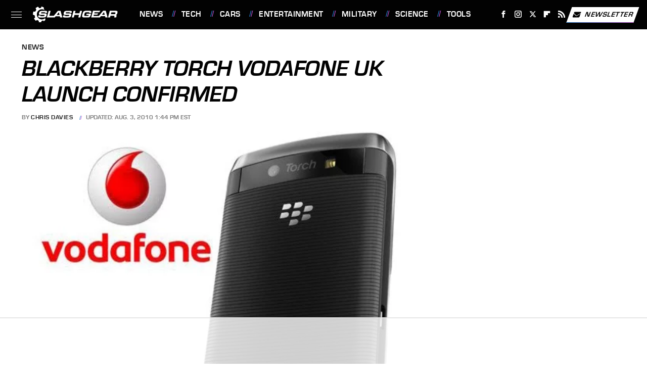

--- FILE ---
content_type: text/html; charset=utf-8
request_url: https://www.google.com/recaptcha/api2/aframe
body_size: 267
content:
<!DOCTYPE HTML><html><head><meta http-equiv="content-type" content="text/html; charset=UTF-8"></head><body><script nonce="AACUYgu9ek0ch7MJRa0qEQ">/** Anti-fraud and anti-abuse applications only. See google.com/recaptcha */ try{var clients={'sodar':'https://pagead2.googlesyndication.com/pagead/sodar?'};window.addEventListener("message",function(a){try{if(a.source===window.parent){var b=JSON.parse(a.data);var c=clients[b['id']];if(c){var d=document.createElement('img');d.src=c+b['params']+'&rc='+(localStorage.getItem("rc::a")?sessionStorage.getItem("rc::b"):"");window.document.body.appendChild(d);sessionStorage.setItem("rc::e",parseInt(sessionStorage.getItem("rc::e")||0)+1);localStorage.setItem("rc::h",'1764650447095');}}}catch(b){}});window.parent.postMessage("_grecaptcha_ready", "*");}catch(b){}</script></body></html>

--- FILE ---
content_type: text/plain
request_url: https://rtb.openx.net/openrtbb/prebidjs
body_size: -224
content:
{"id":"481e2e97-faad-4a74-8ddf-476ad6d7d8c3","nbr":0}

--- FILE ---
content_type: text/plain; charset=UTF-8
request_url: https://at.teads.tv/fpc?analytics_tag_id=PUB_17002&tfpvi=&gdpr_consent=&gdpr_status=22&gdpr_reason=220&ccpa_consent=&sv=prebid-v1
body_size: 56
content:
NTMyZDE4MGQtNDc3Mi00NzI5LTg1NjAtYzUxZDY3NDNhZDM3IzctMw==

--- FILE ---
content_type: text/plain; charset=utf-8
request_url: https://ads.adthrive.com/http-api/cv2
body_size: 4966
content:
{"om":["01sx5e03","07qjzu81","080c5122","0e1585d3-42b2-4787-8cff-ef16124eafd2","0g2yemxr","0i2rwd3u","0m8qo0fk","0r31j41j","10868755","10ua7afe","10wzqkul","11142692","11509227","11896988","11991122","11999803","12010080","12010084","12010088","12040874","124843_4","124845_3","124847_3","124853_3","1610117185","17_23391224","1ehgbkb3","1gu6m6vh","1rss816r","1tucmiz7","1ukslvux","2132:43966037","2132:44119823","222tsaq1","2249:650628516","2249:650628575","2249:693651243","2307:222tsaq1","2307:31lg9k7l","2307:3n588bx4","2307:3nhww7ef","2307:66e8f5wi","2307:6cnl1v0p","2307:6n4lqydf","2307:74z5vm6r","2307:785siw19","2307:7cmeqmw8","2307:8jbvjbqi","2307:8wq6h621","2307:92ec7l0k","2307:95bq7k88","2307:9jthdrjt","2307:9kdpyms7","2307:9lravd2s","2307:9mf9bi98","2307:a7w365s6","2307:abhu2o6t","2307:ah3m9hrg","2307:bj4kmsd6","2307:bjzi4tfx","2307:bkfkhqrx","2307:bncmk4g0","2307:bpjsfc2k","2307:c44qqwud","2307:cbg18jr6","2307:cbuyzxd7","2307:cjdrzael","2307:coy3a5w5","2307:de48lj30","2307:e1jar0bn","2307:erd8oz5j","2307:fk2ppf40","2307:frk1sblf","2307:g4pzbkpj","2307:gzytfr82","2307:hqpx3mdg","2307:ja73k5ks","2307:jf86k59i","2307:k13mdupz","2307:mhob8we6","2307:mwmg19g7","2307:mzqubo2u","2307:n2upfwmy","2307:ngmgphsg","2307:ofhdd7tp","2307:ofpwho6l","2307:ongv2os2","2307:pd021fla","2307:pnla2wdi","2307:purncoqw","2307:pyu8wvf7","2307:rtmrbro7","2307:tfy6p0jl","2307:u48dl3wn","2307:uivo8yho","2307:uowz85qe","2307:v63fsbec","2307:vnfnvyvj","2307:vyuv4r6o","2307:wray192u","2307:x1uhge7d","2307:xfr1b13m","2307:z0bqjaq7","2307:zgfnr75h","2307:zoxdqt1k","2319_66419_10629689","2319_66419_12174436","239o2545","2409_15064_70_85807309","2409_15064_70_85807320","2409_15064_70_85807343","2409_25495_176_CR52092919","2409_25495_176_CR52092921","2409_25495_176_CR52092954","2409_25495_176_CR52141675","2409_25495_176_CR52141676","2409_25495_176_CR52153848","2409_25495_176_CR52153849","2409_25495_176_CR52162012","2409_25495_176_CR52162017","2409_25495_176_CR52162019","2409_25495_176_CR52162022","2409_25495_176_CR52175341","2409_25495_176_CR52175342","243245186","24u25dc6","25","251303-1629157","2676:81260720","2676:85807294","2676:85807307","2676:85807308","2760:176_CR52092920","2760:176_CR52150651","2760:176_CR52162019","2760:176_CR52162022","2760:176_CR52175339","2760:176_CR52175340","2760:176_CR52175341","29414696","29e1c4ef-b346-4355-9875-8e05b3b023de","2mzllelc","2u65qoye","2yor97dj","30vy3u2o","31809564","31810016","32j56hnc","33156938","33191753","33419362","33425594","33591483","33603859","34152235","3490:CR52092918","3490:CR52092920","3490:CR52092921","3490:CR52141675","3490:CR52141676","3490:CR52150651","3490:CR52153849","3490:CR52162017","3490:CR52162019","3490:CR52162022","3490:CR52175339","3490:CR52175340","3490:CR52175341","3490:CR52175342","34987007","35hah0vl","3658_106750_coy3a5w5","3658_15078_31lg9k7l","3658_15078_tfy6p0jl","3658_15084_66e8f5wi","3658_15084_9jthdrjt","3658_151643_hk2nsy6j","3658_151643_pqn44nv6","3658_151643_spv5lpyq","3658_151643_u5p4xjy9","3658_15211_qt0j7l4u","3658_15211_sqmrshol","3658_152738_8wq6h621","3658_155129_bjzi4tfx","3658_15756_9zm8buxz","3658_179461_9925w9vu","3658_206752_3nhww7ef","3658_210546_ah3m9hrg","3658_211120_gzytfr82","3658_26587_mwmg19g7","3658_602799_vnfnvyvj","3658_78719_r30n5lzv","3658_87164_cbuyzxd7","3658_87164_wlz3numy","3LMBEkP-wis","3_16_695808937","3bvwlrbk","3mdkny0z","3n588bx4","3nhww7ef","3o1tvarr","409_189408","409_192565","409_216326","409_216366","409_216386","409_216496","409_216502","409_220169","409_220364","409_225977","409_225980","409_225982","409_225987","409_225988","409_226312","409_226322","409_226324","409_226327","409_227242","409_227255","409_228105","409_228370","409_228374","409_230722","409_230728","409_230731","409_231797","42231835","43966037","44629254","44927221","46639849","47141847","47210413","4771_67437_1609895160","481703827","4bd5d010-7289-4c7f-8a84-38cecfba9751","4bm96w99","4kn8jtpr","50594975","514819301","523_354_660e5fec0c47f653c6684fd5","52ac938a-ac9b-4e40-97e6-0e655a48b015","53156878","536406","53v6aquw","54020815","54520963","5510:01sx5e03","5510:66e8f5wi","5510:8wugqkk0","5510:92ec7l0k","5510:gahrb7ea","5510:h0o0ado4","5510:khrc9fv4","5510:pd021fla","5510:sevilfsr","5510:v6czvrga","5510:v7523nd5","55116643","55116647","55435114","55726194","557_409_216396","557_409_228105","557_409_228363","558_93_3bvwlrbk","558_93_8n2o2k7c","558_93_8ozlkl5b","558_93_9lravd2s","558_93_ah3m9hrg","558_93_c0giwiin","558_93_c44qqwud","558_93_eo0btfit","558_93_mwmg19g7","558_93_wxsa55ws","558_93_ymft9bzm","558_93_ymld8mbs","558_93_zgfnr75h","55g3smkk","55hkabwq","56165703","56341213","56616741","56630314","56773753","56808563","570653834304","578835264","58117282","58626147","59576523","5i5nrj3k","5jksujcn","5pdk86pj","5u393dnh","60193892","6026534513","603485497","60470170","60507858","60884327","608862828","608862831","61083100","61210719","61212109","6126573187","61287761","614105094","614105095","614105104","614105105","614105109","61444664","61800661","61900466","61916211","61916223","61916225","61916227","61932925","61952141","619765138","62007246","62070256","62086730","62112541","62309370","62481811","62552208","62583976","62653516","62663695","626973455","627175227","62732f2c-1947-46d7-b8e7-7b8379e75a62","634366950","644304828","649189940","654681908","654681974","657488083","659713728691","676808423","680_99480_608862812","680_99480_614105094","680_99480_614105101","680_99480_614105104","680_99480_614105105","680_99480_614105109","682238834","683572154","683572238","683572244","684401316","684503141","685307805","685964442","687152183","687152378","689506901","690327372","690910419025","690915217","691347856","691347882","6cnl1v0p","6cqn9jfm","6ebd1322-9fe6-417f-84f4-a6d80ea53fc2","6ef1ee7f-f4fb-4f10-878b-e7872789673f","6eocfqsn","7255_121665_sinclair-108345","7354_111700_84295879","7354_138543_85445144","75t47uox","76_7752e32d-e46c-45af-93b1-ab65c2eaf972","776550642868","776553132679","7788194","782812006256","7829835","785326960302","79445614","7955798","7963682","79684380","7969_149355_43966086","7972225","7981058","7981066","7996363","7bmnqlkr","7cmeqmw8","7jzijm09","7nl571v0","7s6re5h1","7tknqcu9","7uc8vytp","7v0qizu0","7w95hxqy","7zwczkys","8003598","8007430","8009551","8010897","8016065","8029278","8029310","8035715","8047693","8052361","8052371","80528737","80528739","80528740","80528742","80528743","80528744","8061362","8061986","8063325","8063326","8063327","8063328","8072422","8072516","8077122","80tz38da","81587869","81784845","85382504","85444937","85444951","85444971","85444991","85444993","85445123","85461583","85461584","85461585","85461586","85461587","85461588","85807320","86846eb9-dd2a-4bea-8dfc-af5238dbf84d","882dalmt","883dd37f-dd3e-4363-999c-3744d828c27f","8jbvjbqi","8n2o2k7c","8osostik","8ozlkl5b","8r38vmgt","8u9152m6","8w4klwi4","8wewvaff","8wugqkk0","9057/0328842c8f1d017570ede5c97267f40d","92ec7l0k","93jv9e37","95bq7k88","95qsghhk","9855/1af9af1a583056828e309f71983cb29f","9jthdrjt","9kdpyms7","9mf9bi98","9ndl324y","9rrnjqep","9z1qb24e","9zm8buxz","a0oxacu8","a2h9ysri","a7w365s6","a8e01d10-fa4d-41e2-91ec-ac8ffb97b07d","ah3m9hrg","alyk6nlv","aodopxzf","aoenvuwu","ar2om0iw","as8wcol8","b6yld8lx","bj4kmsd6","bjzi4tfx","bkfkhqrx","bncmk4g0","bpjsfc2k","bz1pu7yi","c0giwiin","c2d7ypnt","c3c33pem","c42984qqwud","c44qqwud","c9087ul6","c993d45a-86e2-4335-811a-b1281eda8bc3","cbg18jr6","cbuyzxd7","cdba8602-3c45-408a-a7e7-d7fdb93f2b08","coy3a5w5","cr-96vv5i6wu9xg","cr-96vv5i6xu8rm","cr-96vv5j4vu8rm","cr-9hxzbqc08jrgv2","cr-9j4t4fcrxdrgv2","cr-ikxw9e9u2krgv2","cubr7l27","cz83wcha","d262nrvu","da7z30le","ddq2xgoc","de48lj30","dimdwze7","e383fbcb-35dd-40be-a109-55203e0441f6","ea8o845i","ee6v10mo","eo0btfit","ep8xpywb","ezpm9hr2","f19l6rki","f29a40fc-60a0-407c-a8c8-fec9bd42e0d1","f6onaxdy","f6qacckw","fbcbk2vm","fe16c8ac-1a59-4ef5-a9a5-9d2a6ff1f61f","fe5f334f-2b5e-4601-9f74-2055984c7018","fk2ppf40","fk4zo4xg","fr4r8bzl","frk1sblf","ft3pgmz9","g2ozgyf2","g4m2hasl","g4pzbkpj","g7b1hogd","gahrb7ea","gqvmr8dl","gtvhq4ng","gunmtwxz","gvyb44eh","gynqd8z0","gzytfr82","h0o0ado4","h1xpwwfs","h37m1w5i","he3dz97i","hf9btnbz","hk2nsy6j","hkdj312f","hy29a9ip","i6cx03aa","ib1o62yz","itmaz0g4","j4bm9n9n","j7i3a2yq","ja73k5ks","jf86k59i","jfistzp2","jkowjynt","jwjbuvp3","jy61oxfj","k13mdupz","kcc6i7p0","kcun1tdu","kdwm0bkk","kfr7amtp","kgx2z3b6","kh32qm4v","khrc9fv4","kjq0lnk5","kx5rgl0a","l00sygpg","l99239rr","lf9ss0ew","lpeq2s66","lqdwxbw0","m3jb38o7","m653hf8n","mdbtcqqm","mgm9dspt","mh298ob8we6","mhob8we6","mn9eycgv","mne39gsk","mphcbzut","mw298mg19g7","mwmg19g7","mzqubo2u","n2whzkht","n43pcwjp","nh9z8430","nmia2ub1","nq5k861q","o11l6op0","o7vlqlr2","odskp0b7","ofpwho6l","okbfwyz5","ongv2os2","p7i0qdfx","pa47ufgf","pek2ovv0","pkioat87","pnz2kppi","pogoe66i","pqn44nv6","purncoqw","pwvghg5y","pyu8wvf7","qd4hopx9","qifbn9ag","qqdvsvih","qqvgscdx","qui9c4cm","qy8be837","r405skhc","r762jrzq","r9ey3s5h","rbq120v6","rclinxxz","rmwej97v","rtmrbro7","s099a6wj","s4s41bit","sam7u8fv","sevilfsr","spv5lpyq","t3z7yg5a","t6qstw0z","te2x4cgj","tqje1g0q","tqqtp2hc","u3c00pw2","u5p4xjy9","uairgv6y","uivo8yho","uowz85qe","utms9k2h","uuajb6pu","v63fsbec","v6czvrga","v7523nd5","vadq6elq","vb9tyavb","vh14dk8t","vnfnvyvj","vosqszns","vtrsauyl","vxxhhz0o","vyuv4r6o","w3oyc5m5","wbfp1obp","wlz3numy","wq5j4s9t","wxsa55ws","x1uhge7d","x3qrobbg","x4e3lio3","x7fua8nr","xo99w1sy","xpmadodl","xsc0k7zz","xuoyjzhn","xyp8y9e4","xz1z6j77","yi6qlg3p","yq8i39aq","yqhxcmwl","yvye5mz1","yvz367zv","yyr3typ0","z0bqjaq7","ze7koq7g","zfu4w0gu","zgfnr75h","zmrt1d51","ztlksnbe","zx0g0416","7979132","7979135"],"pmp":[],"adomains":["1md.org","a4g.com","about.bugmd.com","acelauncher.com","adameve.com","adelion.com","adp3.net","advenuedsp.com","aibidauction.com","aibidsrv.com","akusoli.com","allofmpls.org","arkeero.net","ato.mx","avazutracking.net","avid-ad-server.com","avid-adserver.com","avidadserver.com","aztracking.net","bc-sys.com","bcc-ads.com","bidderrtb.com","bidscube.com","bizzclick.com","bkserving.com","bksn.se","brightmountainads.com","bucksense.io","bugmd.com","ca.iqos.com","capitaloneshopping.com","cdn.dsptr.com","clarifion.com","cotosen.com","cs.money","cwkuki.com","dallasnews.com","dcntr-ads.com","decenterads.com","derila-ergo.com","dhgate.com","dhs.gov","digitaladsystems.com","displate.com","doyour.bid","dspbox.io","envisionx.co","ezmob.com","fmlabsonline.com","g123.jp","g2trk.com","gadmobe.com","getbugmd.com","goodtoknowthis.com","gov.il","guard.io","hero-wars.com","holts.com","howto5.io","ice.gov","imprdom.com","justanswer.com","liverrenew.com","longhornsnuff.com","lovehoney.com","lowerjointpain.com","lymphsystemsupport.com","media-servers.net","medimops.de","miniretornaveis.com","mobuppsrtb.com","motionspots.com","mygrizzly.com","myrocky.ca","national-lottery.co.uk","nbliver360.com","ndc.ajillionmax.com","niutux.com","nordicspirit.co.uk","notify.nuviad.com","notify.oxonux.com","own-imp.vrtzads.com","paperela.com","parasiterelief.com","peta.org","pfm.ninja","pixel.metanetwork.mobi","pixel.valo.ai","plannedparenthood.org","plf1.net","plt7.com","pltfrm.click","printwithwave.co","privacymodeweb.com","rangeusa.com","readywind.com","reklambids.com","ri.psdwc.com","rtb-adeclipse.io","rtb-direct.com","rtb.adx1.com","rtb.kds.media","rtb.reklambid.com","rtb.reklamdsp.com","rtb.rklmstr.com","rtbadtrading.com","rtbsbengine.com","rtbtradein.com","saba.com.mx","securevid.co","servedby.revive-adserver.net","shift.com","smrt-view.com","swissklip.com","taboola.com","tel-aviv.gov.il","temu.com","theoceanac.com","track-bid.com","trackingintegral.com","trading-rtbg.com","trkbid.com","truthfinder.com","unoadsrv.com","usconcealedcarry.com","uuidksinc.net","vabilitytech.com","vashoot.com","vegogarden.com","viewtemplates.com","votervoice.net","vuse.com","waardex.com","wapstart.ru","wdc.go2trk.com","weareplannedparenthood.org","webtradingspot.com","xapads.com","xiaflex.com","yourchamilia.com"]}

--- FILE ---
content_type: text/plain
request_url: https://rtb.openx.net/openrtbb/prebidjs
body_size: -224
content:
{"id":"498add4a-af5b-4c53-a7e0-002dd8eb81dd","nbr":0}

--- FILE ---
content_type: image/svg+xml
request_url: https://www.slashgear.com/img/slashgear-icon-white.svg
body_size: 655
content:
<?xml version="1.0" encoding="UTF-8"?><svg id="a" xmlns="http://www.w3.org/2000/svg" viewBox="0 0 65.19 71.5"><defs><style>.b{fill:#fff;}</style></defs><path class="b" d="m34.55,39.67c-.47,2.05-.38,2.54.58,2.94.59.27,3.08.44,5.93.44,10.45,0,11.78-.31,12.45-2.76.33-1.2,0-2.09-.86-2.4q-.89-.31-5.55-.36h-8.19c-5.47,0-7.66-.31-9.3-1.29-1.83-1.11-2.17-3.47-1.07-7.52,1.45-5.34,3.59-7.61,8.13-8.63,2.57-.62,6.1-.85,12.6-.85,10.41,0,12.74.27,14.5,1.65,1.67,1.38,1.84,3.2.63,7.65h-8.81c.7-2.58-.09-2.94-5.92-2.94-2.89,0-6.79.09-8.23.18-2.45.18-3.42.8-3.88,2.49-.34,1.25.06,2.05,1.27,2.36.5.13.66.18,3.59.22h8.41c.8,0,4.77.13,6.26.22,5.58.27,7.12,2.76,5.5,8.72-1.49,5.47-3.75,7.87-8.36,8.81-2.36.49-6.83.76-13.28.76-10.28,0-12.48-.22-14.74-1.56-1.58-.89-1.9-3.16-.94-6.67.07-.27.23-.85.44-1.47h8.85Z"/><path class="b" d="m57.65,50.84s-6.19,7.42-17.16,7.33c-12.13-.1-22.17-9.91-22.69-22.03-.55-12.74,9.34-23.48,22.07-24.01,8.47-.35,14.54,4.43,14.54,4.43h0s-4.04-4.98-4.04-4.98V3.94l-10.2-3.94-2.84,6.55h-1.56c-1.69,0-3.38.14-5.05.45l-1.56.28L23.55.37l-10.49,6.36,2.92,8.48-1.56,2.03c-.91,1.18-1.72,2.43-2.43,3.74l-1.16,2.13-8.13-.3-2.71,13.25,8.23,3.45.57,3.01c.26,1.36.61,2.69,1.06,4l.79,2.29-5.55,6.01,8.05,9.11,7.07-3.24.65.45c1.65,1.13,3.41,2.08,5.26,2.84l1.23.5-.2,6.68,10.97.34,1.92-6.44.78-.18c2.16-.49,4.25-1.23,6.24-2.21h0s3.61,3.83,3.61,3.83l7.14-6.59-1.38-5.45,1.19-3.63Z"/></svg>

--- FILE ---
content_type: text/plain
request_url: https://rtb.openx.net/openrtbb/prebidjs
body_size: -224
content:
{"id":"5a420132-0f50-444f-b079-ce12cc3a4de5","nbr":0}

--- FILE ---
content_type: text/plain
request_url: https://rtb.openx.net/openrtbb/prebidjs
body_size: -85
content:
{"id":"1ecf3b53-4035-4c9a-a4a4-6b5f4518b865","nbr":0}